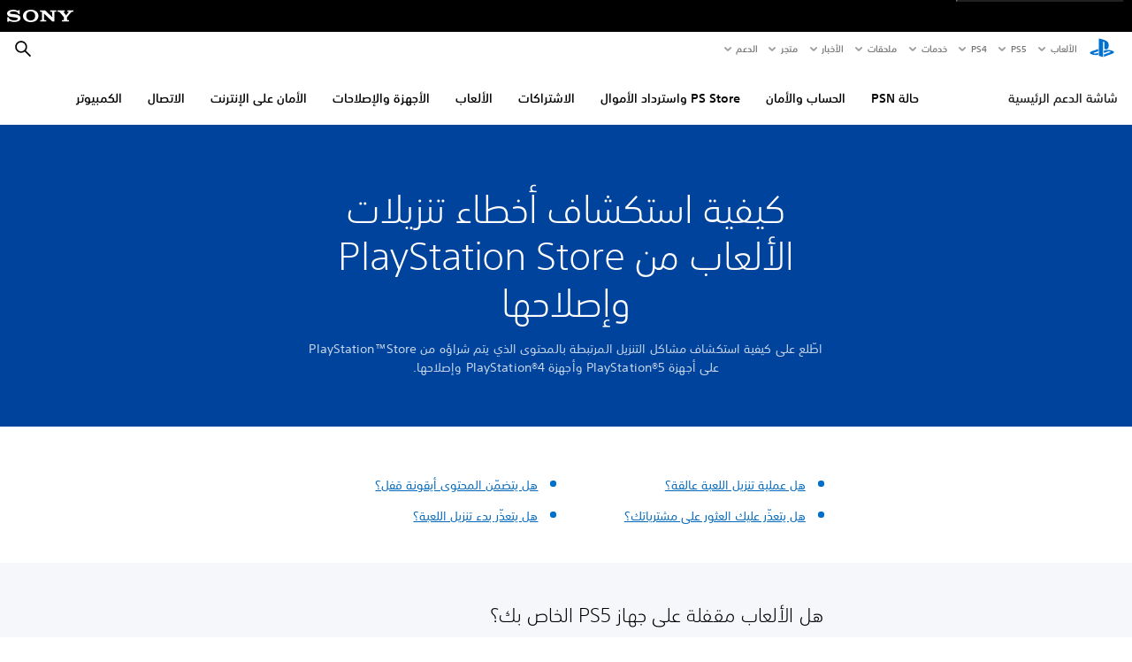

--- FILE ---
content_type: application/javascript;charset=utf-8
request_url: https://www.playstation.com/etc.clientlibs/global_pdc/clientlibs/auto-clientlibs/pdc.customer-experience.min.7f2de40813528a0ecc32f40c88a3d490.js
body_size: 17991
content:
/*!
 * @sie/designkit
 * @copyright     2025 Sony Interactive Entertainment LLC, all rights reserved
 */

!function(){"use strict";function t(t,e){if(!(t instanceof e))throw new TypeError("Cannot call a class as a function")}function e(t,e){for(var r=0;r<e.length;r++){var n=e[r];n.enumerable=n.enumerable||!1,n.configurable=!0,"value"in n&&(n.writable=!0),Object.defineProperty(t,s(n.key),n)}}function r(t,r,n){return r&&e(t.prototype,r),n&&e(t,n),Object.defineProperty(t,"prototype",{writable:!1}),t}function n(t,e){if(t){if("string"==typeof t)return o(t,e);var r=Object.prototype.toString.call(t).slice(8,-1);return"Object"===r&&t.constructor&&(r=t.constructor.name),"Map"===r||"Set"===r?Array.from(t):"Arguments"===r||/^(?:Ui|I)nt(?:8|16|32)(?:Clamped)?Array$/.test(r)?o(t,e):void 0}}function o(t,e){(null==e||e>t.length)&&(e=t.length);for(var r=0,n=new Array(e);r<e;r++)n[r]=t[r];return n}function i(t,e){var r="undefined"!=typeof Symbol&&t[Symbol.iterator]||t["@@iterator"];if(!r){if(Array.isArray(t)||(r=n(t))||e&&t&&"number"==typeof t.length){r&&(t=r);var o=0,i=function(){};return{s:i,n:function(){return o>=t.length?{done:!0}:{done:!1,value:t[o++]}},e:function(t){throw t},f:i}}throw new TypeError("Invalid attempt to iterate non-iterable instance.\nIn order to be iterable, non-array objects must have a [Symbol.iterator]() method.")}var a,s=!0,u=!1;return{s:function(){r=r.call(t)},n:function(){var t=r.next();return s=t.done,t},e:function(t){u=!0,a=t},f:function(){try{s||null==r.return||r.return()}finally{if(u)throw a}}}}function a(t,e){if("object"!=typeof t||null===t)return t;var r=t[Symbol.toPrimitive];if(void 0!==r){var n=r.call(t,e||"default");if("object"!=typeof n)return n;throw new TypeError("@@toPrimitive must return a primitive value.")}return("string"===e?String:Number)(t)}function s(t){var e=a(t,"string");return"symbol"==typeof e?e:String(e)}function u(){try{var t=new Uint8Array(1);return t.__proto__={__proto__:Uint8Array.prototype,foo:function(){return 42}},42===t.foo()}catch(t){return!1}}function f(t,e,r){return f.TYPED_ARRAY_SUPPORT||this instanceof f?"number"==typeof t?d(this,t):A(this,t,e,r):new f(t,e,r)}function c(t){if(t>=et)throw new RangeError("Attempt to allocate Buffer larger than maximum size: 0x"+et.toString(16)+" bytes");return 0|t}function h(t){return t!==t}function l(t,e){var r;return f.TYPED_ARRAY_SUPPORT?(r=new Uint8Array(e),r.__proto__=f.prototype):(r=t,null===r&&(r=new f(e)),r.length=e),r}function d(t,e){var r=l(t,e<0?0:0|c(e));if(!f.TYPED_ARRAY_SUPPORT)for(var n=0;n<e;++n)r[n]=0;return r}function g(t,e){var r=0|w(e),n=l(t,r),o=n.write(e);return o!==r&&(n=n.slice(0,o)),n}function p(t,e){for(var r=e.length<0?0:0|c(e.length),n=l(t,r),o=0;o<r;o+=1)n[o]=255&e[o];return n}function y(t,e,r,n){if(r<0||e.byteLength<r)throw new RangeError("'offset' is out of bounds");if(e.byteLength<r+(n||0))throw new RangeError("'length' is out of bounds");var o;return o=void 0===r&&void 0===n?new Uint8Array(e):void 0===n?new Uint8Array(e,r):new Uint8Array(e,r,n),f.TYPED_ARRAY_SUPPORT?o.__proto__=f.prototype:o=p(t,o),o}function m(t,e){if(f.isBuffer(e)){var r=0|c(e.length),n=l(t,r);return 0===n.length?n:(e.copy(n,0,0,r),n)}if(e){if("undefined"!=typeof ArrayBuffer&&e.buffer instanceof ArrayBuffer||"length"in e)return"number"!=typeof e.length||h(e.length)?l(t,0):p(t,e);if("Buffer"===e.type&&Array.isArray(e.data))return p(t,e.data)}throw new TypeError("First argument must be a string, Buffer, ArrayBuffer, Array, or array-like object.")}function v(t,e){e=e||1/0;for(var r,n=t.length,o=null,i=[],a=0;a<n;++a){if(r=t.charCodeAt(a),r>55295&&r<57344){if(!o){if(r>56319){(e-=3)>-1&&i.push(239,191,189);continue}if(a+1===n){(e-=3)>-1&&i.push(239,191,189);continue}o=r;continue}if(r<56320){(e-=3)>-1&&i.push(239,191,189),o=r;continue}r=(o-55296<<10|r-56320)+65536}else o&&(e-=3)>-1&&i.push(239,191,189);if(o=null,r<128){if((e-=1)<0)break;i.push(r)}else if(r<2048){if((e-=2)<0)break;i.push(r>>6|192,63&r|128)}else if(r<65536){if((e-=3)<0)break;i.push(r>>12|224,r>>6&63|128,63&r|128)}else{if(!(r<1114112))throw new Error("Invalid code point");if((e-=4)<0)break;i.push(r>>18|240,r>>12&63|128,r>>6&63|128,63&r|128)}}return i}function w(t){if(f.isBuffer(t))return t.length;if("undefined"!=typeof ArrayBuffer&&"function"==typeof ArrayBuffer.isView&&(ArrayBuffer.isView(t)||t instanceof ArrayBuffer))return t.byteLength;"string"!=typeof t&&(t=""+t);var e=t.length;return 0===e?0:v(t).length}function b(t,e,r,n){for(var o=0;o<n&&!(o+r>=e.length||o>=t.length);++o)e[o+r]=t[o];return o}function E(t,e,r,n){return b(v(e,t.length-r),t,r,n)}function A(t,e,r,n){if("number"==typeof e)throw new TypeError('"value" argument must not be a number');return"undefined"!=typeof ArrayBuffer&&e instanceof ArrayBuffer?y(t,e,r,n):"string"==typeof e?g(t,e):m(t,e)}function B(t,e){return e={exports:{}},t(e,e.exports),e.exports}function T(){this.buffer=[],this.length=0}function I(t){if(!t||t<1)throw new Error("BitMatrix size must be defined and greater than 0");this.size=t,this.data=it.alloc(t*t),this.reservedBit=it.alloc(t*t)}function _(t){var e=t.length;if(e%4>0)throw new Error("Invalid string. Length must be a multiple of 4");var r=t.indexOf("=");r===-1&&(r=e);var n=r===e?0:4-r%4;return[r,n]}function C(t){var e=_(t),r=e[0],n=e[1];return 3*(r+n)/4-n}function S(t,e,r){return 3*(e+r)/4-r}function M(t){var e,r,n=_(t),o=n[0],i=n[1],a=new $t(S(t,o,i)),s=0,u=i>0?o-4:o;for(r=0;r<u;r+=4)e=Ft[t.charCodeAt(r)]<<18|Ft[t.charCodeAt(r+1)]<<12|Ft[t.charCodeAt(r+2)]<<6|Ft[t.charCodeAt(r+3)],a[s++]=e>>16&255,a[s++]=e>>8&255,a[s++]=255&e;return 2===i&&(e=Ft[t.charCodeAt(r)]<<2|Ft[t.charCodeAt(r+1)]>>4,a[s++]=255&e),1===i&&(e=Ft[t.charCodeAt(r)]<<10|Ft[t.charCodeAt(r+1)]<<4|Ft[t.charCodeAt(r+2)]>>2,a[s++]=e>>8&255,a[s++]=255&e),a}function P(t){return Dt[t>>18&63]+Dt[t>>12&63]+Dt[t>>6&63]+Dt[63&t]}function L(t,e,r){for(var n,o=[],i=e;i<r;i+=3)n=(t[i]<<16&16711680)+(t[i+1]<<8&65280)+(255&t[i+2]),o.push(P(n));return o.join("")}function R(t){for(var e,r=t.length,n=r%3,o=[],i=16383,a=0,s=r-n;a<s;a+=i)o.push(L(t,a,a+i>s?s:a+i));return 1===n?(e=t[r-1],o.push(Dt[e>>2]+Dt[e<<4&63]+"==")):2===n&&(e=(t[r-2]<<8)+t[r-1],o.push(Dt[e>>10]+Dt[e>>4&63]+Dt[e<<2&63]+"=")),o.join("")}function x(t){this.genPoly=void 0,this.degree=t,this.degree&&this.initialize(this.degree)}function U(t){this.mode=pe.NUMERIC,this.data=t.toString()}function N(t){this.mode=pe.ALPHANUMERIC,this.data=t}function O(t){this.mode=pe.BYTE,this.data=it.from(t)}function k(t){this.mode=pe.KANJI,this.data=t}function D(t,e){for(var r=t.size,n=Et.getPositions(e),o=0;o<n.length;o++)for(var i=n[o][0],a=n[o][1],s=-1;s<=7;s++)if(!(i+s<=-1||r<=i+s))for(var u=-1;u<=7;u++)a+u<=-1||r<=a+u||(s>=0&&s<=6&&(0===u||6===u)||u>=0&&u<=6&&(0===s||6===s)||s>=2&&s<=4&&u>=2&&u<=4?t.set(i+s,a+u,!0,!0):t.set(i+s,a+u,!1,!0))}function F(t){for(var e=t.size,r=8;r<e-8;r++){var n=r%2===0;t.set(r,6,n,!0),t.set(6,r,n,!0)}}function z(t,e){for(var r=mt.getPositions(e),n=0;n<r.length;n++)for(var o=r[n][0],i=r[n][1],a=-2;a<=2;a++)for(var s=-2;s<=2;s++)a===-2||2===a||s===-2||2===s||0===a&&0===s?t.set(o+a,i+s,!0,!0):t.set(o+a,i+s,!1,!0)}function Y(t,e){for(var r,n,o,i=t.size,a=ye.getEncodedBits(e),s=0;s<18;s++)r=Math.floor(s/3),n=s%3+i-8-3,o=1===(a>>s&1),t.set(r,n,o,!0),t.set(n,r,o,!0)}function j(t,e,r){var n,o,i=t.size,a=Ee.getEncodedBits(e,r);for(n=0;n<15;n++)o=1===(a>>n&1),n<6?t.set(n,8,o,!0):n<8?t.set(n+1,8,o,!0):t.set(i-15+n,8,o,!0),n<8?t.set(8,i-n-1,o,!0):n<9?t.set(8,15-n-1+1,o,!0):t.set(8,15-n-1,o,!0);t.set(i-8,8,1,!0)}function H(t,e){for(var r=t.size,n=-1,o=r-1,i=7,a=0,s=r-1;s>0;s-=2)for(6===s&&s--;;){for(var u=0;u<2;u++)if(!t.isReserved(o,s-u)){var f=!1;a<e.length&&(f=1===(e[a]>>>i&1)),t.set(o,s-u,f),i--,i===-1&&(a++,i=7)}if(o+=n,o<0||r<=o){o-=n,n=-n;break}}}function J(t,e,r){var n=new pt;r.forEach(function(e){n.put(e.mode.bit,4),n.put(e.getLength(),pe.getCharCountIndicator(e.mode,t)),e.write(n)});var o=dt.getSymbolTotalCodewords(t),i=Ct.getTotalCodewordsCount(t,e),a=8*(o-i);for(n.getLengthInBits()+4<=a&&n.put(0,4);n.getLengthInBits()%8!==0;)n.putBit(0);for(var s=(a-n.getLengthInBits())/8,u=0;u<s;u++)n.put(u%2?17:236,8);return K(n,t,e)}function K(t,e,r){for(var n=dt.getSymbolTotalCodewords(e),o=Ct.getTotalCodewordsCount(e,r),i=n-o,a=Ct.getBlocksCount(e,r),s=n%a,u=a-s,f=Math.floor(n/a),c=Math.floor(i/a),h=c+1,l=f-c,d=new Xt(l),g=0,p=new Array(a),y=new Array(a),m=0,v=it.from(t.buffer),w=0;w<a;w++){var b=w<u?c:h;p[w]=v.slice(g,g+b),y[w]=d.encode(p[w]),g+=b,m=Math.max(m,b)}var E,A,B=it.alloc(n),T=0;for(E=0;E<m;E++)for(A=0;A<a;A++)E<p[A].length&&(B[T++]=p[A][E]);for(E=0;E<l;E++)for(A=0;A<a;A++)B[T++]=y[A][E];return B}function q(t,e,r,n){var o;if(tt(t))o=Se.fromArray(t);else{if("string"!=typeof t)throw new Error("Invalid data");var i=e;if(!i){var a=Se.rawSplit(t);i=ye.getBestVersionForData(a,r)}o=Se.fromString(t,i||40)}var s=ye.getBestVersionForData(o,r);if(!s)throw new Error("The amount of data is too big to be stored in a QR Code");if(e){if(e<s)throw new Error("\nThe chosen QR Code version cannot contain this amount of data.\nMinimum version required to store current data is: "+s+".\n")}else e=s;var u=J(e,r,o),f=dt.getSymbolSize(e),c=new yt(f);return D(c,e),F(c),z(c,e),j(c,r,0),e>=7&&Y(c,e),H(c,u),isNaN(n)&&(n=At.getBestMask(c,j.bind(null,c,r))),At.applyMask(n,c),j(c,r,n),{modules:c,version:e,errorCorrectionLevel:r,maskPattern:n,segments:o}}function V(t,e){var r=t.a/255,n=e+'="'+t.hex+'"';return r<1?n+" "+e+'-opacity="'+r.toFixed(2).slice(1)+'"':n}function Q(t,e,r){var n=t+e;return"undefined"!=typeof r&&(n+=" "+r),n}function X(t,e,r){for(var n="",o=0,i=!1,a=0,s=0;s<t.length;s++){var u=Math.floor(s%e),f=Math.floor(s/e);u||i||(i=!0),t[s]?(a++,s>0&&u>0&&t[s-1]||(n+=i?Q("M",u+r,.5+f+r):Q("m",o,0),o=0,i=!1),u+1<e&&t[s+1]||(n+=Q("h",a),a=0)):o++}return n}function W(t,e,r,n,o){var i=[].slice.call(arguments,1),a=i.length,s="function"==typeof i[a-1];if(!s&&!Z())throw new Error("Callback required as last argument");if(!s){if(a<1)throw new Error("Too few arguments provided");return 1===a?(r=e,e=n=void 0):2!==a||e.getContext||(n=r,r=e,e=void 0),new Promise(function(o,i){try{var a=Pe.create(r,n);o(t(a,e,n))}catch(t){i(t)}})}if(a<2)throw new Error("Too few arguments provided");2===a?(o=r,r=e,e=n=void 0):3===a&&(e.getContext&&"undefined"==typeof o?(o=n,n=void 0):(o=n,n=r,r=e,e=void 0));try{var u=Pe.create(r,n);o(null,t(u,e,n))}catch(t){o(t)}}var Z=function(){return"function"==typeof Promise&&Promise.prototype&&Promise.prototype.then},G={}.toString,tt=Array.isArray||function(t){return"[object Array]"==G.call(t)};f.TYPED_ARRAY_SUPPORT=u();var et=f.TYPED_ARRAY_SUPPORT?2147483647:1073741823;f.TYPED_ARRAY_SUPPORT&&(f.prototype.__proto__=Uint8Array.prototype,f.__proto__=Uint8Array,"undefined"!=typeof Symbol&&Symbol.species&&f[Symbol.species]===f&&Object.defineProperty(f,Symbol.species,{value:null,configurable:!0,enumerable:!1,writable:!1})),f.prototype.write=function(t,e,r){void 0===e?(r=this.length,e=0):void 0===r&&"string"==typeof e?(r=this.length,e=0):isFinite(e)&&(e|=0,isFinite(r)?r|=0:r=void 0);var n=this.length-e;if((void 0===r||r>n)&&(r=n),t.length>0&&(r<0||e<0)||e>this.length)throw new RangeError("Attempt to write outside buffer bounds");return E(this,t,e,r)},f.prototype.slice=function(t,e){var r=this.length;t=~~t,e=void 0===e?r:~~e,t<0?(t+=r,t<0&&(t=0)):t>r&&(t=r),e<0?(e+=r,e<0&&(e=0)):e>r&&(e=r),e<t&&(e=t);var n;if(f.TYPED_ARRAY_SUPPORT)n=this.subarray(t,e),n.__proto__=f.prototype;else{var o=e-t;n=new f(o,void 0);for(var i=0;i<o;++i)n[i]=this[i+t]}return n},f.prototype.copy=function(t,e,r,n){if(r||(r=0),n||0===n||(n=this.length),e>=t.length&&(e=t.length),e||(e=0),n>0&&n<r&&(n=r),n===r)return 0;if(0===t.length||0===this.length)return 0;if(e<0)throw new RangeError("targetStart out of bounds");if(r<0||r>=this.length)throw new RangeError("sourceStart out of bounds");if(n<0)throw new RangeError("sourceEnd out of bounds");n>this.length&&(n=this.length),t.length-e<n-r&&(n=t.length-e+r);var o,i=n-r;if(this===t&&r<e&&e<n)for(o=i-1;o>=0;--o)t[o+e]=this[o+r];else if(i<1e3||!f.TYPED_ARRAY_SUPPORT)for(o=0;o<i;++o)t[o+e]=this[o+r];else Uint8Array.prototype.set.call(t,this.subarray(r,r+i),e);return i},f.prototype.fill=function(t,e,r){if("string"==typeof t){if("string"==typeof e?(e=0,r=this.length):"string"==typeof r&&(r=this.length),1===t.length){var n=t.charCodeAt(0);n<256&&(t=n)}}else"number"==typeof t&&(t&=255);if(e<0||this.length<e||this.length<r)throw new RangeError("Out of range index");if(r<=e)return this;e>>>=0,r=void 0===r?this.length:r>>>0,t||(t=0);var o;if("number"==typeof t)for(o=e;o<r;++o)this[o]=t;else{var i=f.isBuffer(t)?t:new f(t),a=i.length;for(o=0;o<r-e;++o)this[o+e]=i[o%a]}return this},f.concat=function(t,e){if(!tt(t))throw new TypeError('"list" argument must be an Array of Buffers');if(0===t.length)return l(null,0);var r;if(void 0===e)for(e=0,r=0;r<t.length;++r)e+=t[r].length;var n=d(null,e),o=0;for(r=0;r<t.length;++r){var i=t[r];if(!f.isBuffer(i))throw new TypeError('"list" argument must be an Array of Buffers');i.copy(n,o),o+=i.length}return n},f.byteLength=w,f.prototype._isBuffer=!0,f.isBuffer=function(t){return!(null==t||!t._isBuffer)};var rt,nt=function(t){var e=new f(t);return e.fill(0),e},ot=function(t){return new f(t)},it={alloc:nt,from:ot},at=[0,26,44,70,100,134,172,196,242,292,346,404,466,532,581,655,733,815,901,991,1085,1156,1258,1364,1474,1588,1706,1828,1921,2051,2185,2323,2465,2611,2761,2876,3034,3196,3362,3532,3706],st=function(t){if(!t)throw new Error('"version" cannot be null or undefined');if(t<1||t>40)throw new Error('"version" should be in range from 1 to 40');return 4*t+17},ut=function(t){return at[t]},ft=function(t){for(var e=0;0!==t;)e++,t>>>=1;return e},ct=function(t){if("function"!=typeof t)throw new Error('"toSJISFunc" is not a valid function.');rt=t},ht=function(){return"undefined"!=typeof rt},lt=function(t){return rt(t)},dt={getSymbolSize:st,getSymbolTotalCodewords:ut,getBCHDigit:ft,setToSJISFunction:ct,isKanjiModeEnabled:ht,toSJIS:lt},gt=B(function(t,e){function r(t){if("string"!=typeof t)throw new Error("Param is not a string");var r=t.toLowerCase();switch(r){case"l":case"low":return e.L;case"m":case"medium":return e.M;case"q":case"quartile":return e.Q;case"h":case"high":return e.H;default:throw new Error("Unknown EC Level: "+t)}}e.L={bit:1},e.M={bit:0},e.Q={bit:3},e.H={bit:2},e.isValid=function(t){return t&&"undefined"!=typeof t.bit&&t.bit>=0&&t.bit<4},e.from=function(t,n){if(e.isValid(t))return t;try{return r(t)}catch(t){return n}}});gt.L,gt.M,gt.Q,gt.H,gt.isValid;T.prototype={get:function(t){var e=Math.floor(t/8);return 1===(this.buffer[e]>>>7-t%8&1)},put:function(t,e){for(var r=0;r<e;r++)this.putBit(1===(t>>>e-r-1&1))},getLengthInBits:function(){return this.length},putBit:function(t){var e=Math.floor(this.length/8);this.buffer.length<=e&&this.buffer.push(0),t&&(this.buffer[e]|=128>>>this.length%8),this.length++}};var pt=T;I.prototype.set=function(t,e,r,n){var o=t*this.size+e;this.data[o]=r,n&&(this.reservedBit[o]=!0)},I.prototype.get=function(t,e){return this.data[t*this.size+e]},I.prototype.xor=function(t,e,r){this.data[t*this.size+e]^=r},I.prototype.isReserved=function(t,e){return this.reservedBit[t*this.size+e]};var yt=I,mt=B(function(t,e){var r=dt.getSymbolSize;e.getRowColCoords=function(t){if(1===t)return[];for(var e=Math.floor(t/7)+2,n=r(t),o=145===n?26:2*Math.ceil((n-13)/(2*e-2)),i=[n-7],a=1;a<e-1;a++)i[a]=i[a-1]-o;return i.push(6),i.reverse()},e.getPositions=function(t){for(var r=[],n=e.getRowColCoords(t),o=n.length,i=0;i<o;i++)for(var a=0;a<o;a++)0===i&&0===a||0===i&&a===o-1||i===o-1&&0===a||r.push([n[i],n[a]]);return r}}),vt=(mt.getRowColCoords,mt.getPositions,dt.getSymbolSize),wt=7,bt=function(t){var e=vt(t);return[[0,0],[e-wt,0],[0,e-wt]]},Et={getPositions:bt},At=B(function(t,e){function r(t,r,n){switch(t){case e.Patterns.PATTERN000:return(r+n)%2===0;case e.Patterns.PATTERN001:return r%2===0;case e.Patterns.PATTERN010:return n%3===0;case e.Patterns.PATTERN011:return(r+n)%3===0;case e.Patterns.PATTERN100:return(Math.floor(r/2)+Math.floor(n/3))%2===0;case e.Patterns.PATTERN101:return r*n%2+r*n%3===0;case e.Patterns.PATTERN110:return(r*n%2+r*n%3)%2===0;case e.Patterns.PATTERN111:return(r*n%3+(r+n)%2)%2===0;default:throw new Error("bad maskPattern:"+t)}}e.Patterns={PATTERN000:0,PATTERN001:1,PATTERN010:2,PATTERN011:3,PATTERN100:4,PATTERN101:5,PATTERN110:6,PATTERN111:7};var n={N1:3,N2:3,N3:40,N4:10};e.isValid=function(t){return null!=t&&""!==t&&!isNaN(t)&&t>=0&&t<=7},e.from=function(t){return e.isValid(t)?parseInt(t,10):void 0},e.getPenaltyN1=function(t){for(var e=t.size,r=0,o=0,i=0,a=null,s=null,u=0;u<e;u++){o=i=0,a=s=null;for(var f=0;f<e;f++){var c=t.get(u,f);c===a?o++:(o>=5&&(r+=n.N1+(o-5)),a=c,o=1),c=t.get(f,u),c===s?i++:(i>=5&&(r+=n.N1+(i-5)),s=c,i=1)}o>=5&&(r+=n.N1+(o-5)),i>=5&&(r+=n.N1+(i-5))}return r},e.getPenaltyN2=function(t){for(var e=t.size,r=0,o=0;o<e-1;o++)for(var i=0;i<e-1;i++){var a=t.get(o,i)+t.get(o,i+1)+t.get(o+1,i)+t.get(o+1,i+1);4!==a&&0!==a||r++}return r*n.N2},e.getPenaltyN3=function(t){for(var e=t.size,r=0,o=0,i=0,a=0;a<e;a++){o=i=0;for(var s=0;s<e;s++)o=o<<1&2047|t.get(a,s),s>=10&&(1488===o||93===o)&&r++,i=i<<1&2047|t.get(s,a),s>=10&&(1488===i||93===i)&&r++}return r*n.N3},e.getPenaltyN4=function(t){for(var e=0,r=t.data.length,o=0;o<r;o++)e+=t.data[o];var i=Math.abs(Math.ceil(100*e/r/5)-10);return i*n.N4},e.applyMask=function(t,e){for(var n=e.size,o=0;o<n;o++)for(var i=0;i<n;i++)e.isReserved(i,o)||e.xor(i,o,r(t,i,o))},e.getBestMask=function(t,r){for(var n=Object.keys(e.Patterns).length,o=0,i=1/0,a=0;a<n;a++){r(a),e.applyMask(a,t);var s=e.getPenaltyN1(t)+e.getPenaltyN2(t)+e.getPenaltyN3(t)+e.getPenaltyN4(t);e.applyMask(a,t),s<i&&(i=s,o=a)}return o}}),Bt=(At.Patterns,At.isValid,At.getPenaltyN1,At.getPenaltyN2,At.getPenaltyN3,At.getPenaltyN4,At.applyMask,At.getBestMask,[1,1,1,1,1,1,1,1,1,1,2,2,1,2,2,4,1,2,4,4,2,4,4,4,2,4,6,5,2,4,6,6,2,5,8,8,4,5,8,8,4,5,8,11,4,8,10,11,4,9,12,16,4,9,16,16,6,10,12,18,6,10,17,16,6,11,16,19,6,13,18,21,7,14,21,25,8,16,20,25,8,17,23,25,9,17,23,34,9,18,25,30,10,20,27,32,12,21,29,35,12,23,34,37,12,25,34,40,13,26,35,42,14,28,38,45,15,29,40,48,16,31,43,51,17,33,45,54,18,35,48,57,19,37,51,60,19,38,53,63,20,40,56,66,21,43,59,70,22,45,62,74,24,47,65,77,25,49,68,81]),Tt=[7,10,13,17,10,16,22,28,15,26,36,44,20,36,52,64,26,48,72,88,36,64,96,112,40,72,108,130,48,88,132,156,60,110,160,192,72,130,192,224,80,150,224,264,96,176,260,308,104,198,288,352,120,216,320,384,132,240,360,432,144,280,408,480,168,308,448,532,180,338,504,588,196,364,546,650,224,416,600,700,224,442,644,750,252,476,690,816,270,504,750,900,300,560,810,960,312,588,870,1050,336,644,952,1110,360,700,1020,1200,390,728,1050,1260,420,784,1140,1350,450,812,1200,1440,480,868,1290,1530,510,924,1350,1620,540,980,1440,1710,570,1036,1530,1800,570,1064,1590,1890,600,1120,1680,1980,630,1204,1770,2100,660,1260,1860,2220,720,1316,1950,2310,750,1372,2040,2430],It=function(t,e){switch(e){case gt.L:return Bt[4*(t-1)+0];case gt.M:return Bt[4*(t-1)+1];case gt.Q:return Bt[4*(t-1)+2];case gt.H:return Bt[4*(t-1)+3];default:return}},_t=function(t,e){switch(e){case gt.L:return Tt[4*(t-1)+0];case gt.M:return Tt[4*(t-1)+1];case gt.Q:return Tt[4*(t-1)+2];case gt.H:return Tt[4*(t-1)+3];default:return}},Ct={getBlocksCount:It,getTotalCodewordsCount:_t},St=it.alloc(512),Mt=it.alloc(256);!function(){for(var t=1,e=0;e<255;e++)St[e]=t,Mt[t]=e,t<<=1,256&t&&(t^=285);for(e=255;e<512;e++)St[e]=St[e-255]}();for(var Pt=function(t){if(t<1)throw new Error("log("+t+")");return Mt[t]},Lt=function(t){return St[t]},Rt=function(t,e){return 0===t||0===e?0:St[Mt[t]+Mt[e]]},xt={log:Pt,exp:Lt,mul:Rt},Ut=B(function(t,e){e.mul=function(t,e){for(var r=it.alloc(t.length+e.length-1),n=0;n<t.length;n++)for(var o=0;o<e.length;o++)r[n+o]^=xt.mul(t[n],e[o]);return r},e.mod=function(t,e){for(var r=it.from(t);r.length-e.length>=0;){for(var n=r[0],o=0;o<e.length;o++)r[o]^=xt.mul(e[o],n);for(var i=0;i<r.length&&0===r[i];)i++;r=r.slice(i)}return r},e.generateECPolynomial=function(t){for(var r=it.from([1]),n=0;n<t;n++)r=e.mul(r,[1,xt.exp(n)]);return r}}),Nt=(Ut.mul,Ut.mod,Ut.generateECPolynomial,C),Ot=M,kt=R,Dt=[],Ft=[],$t="undefined"!=typeof Uint8Array?Uint8Array:Array,zt="ABCDEFGHIJKLMNOPQRSTUVWXYZabcdefghijklmnopqrstuvwxyz0123456789+/",Yt=0,jt=zt.length;Yt<jt;++Yt)Dt[Yt]=zt[Yt],Ft[zt.charCodeAt(Yt)]=Yt;Ft["-".charCodeAt(0)]=62,Ft["_".charCodeAt(0)]=63;var Ht={byteLength:Nt,toByteArray:Ot,fromByteArray:kt},Jt=function(t,e,r,n,o){var i,a,s=8*o-n-1,u=(1<<s)-1,f=u>>1,c=-7,h=r?o-1:0,l=r?-1:1,d=t[e+h];for(h+=l,i=d&(1<<-c)-1,d>>=-c,c+=s;c>0;i=256*i+t[e+h],h+=l,c-=8);for(a=i&(1<<-c)-1,i>>=-c,c+=n;c>0;a=256*a+t[e+h],h+=l,c-=8);if(0===i)i=1-f;else{if(i===u)return a?NaN:(d?-1:1)*(1/0);a+=Math.pow(2,n),i-=f}return(d?-1:1)*a*Math.pow(2,i-n)},Kt=function(t,e,r,n,o,i){var a,s,u,f=8*i-o-1,c=(1<<f)-1,h=c>>1,l=23===o?Math.pow(2,-24)-Math.pow(2,-77):0,d=n?0:i-1,g=n?1:-1,p=e<0||0===e&&1/e<0?1:0;for(e=Math.abs(e),isNaN(e)||e===1/0?(s=isNaN(e)?1:0,a=c):(a=Math.floor(Math.log(e)/Math.LN2),e*(u=Math.pow(2,-a))<1&&(a--,u*=2),e+=a+h>=1?l/u:l*Math.pow(2,1-h),e*u>=2&&(a++,u/=2),a+h>=c?(s=0,a=c):a+h>=1?(s=(e*u-1)*Math.pow(2,o),a+=h):(s=e*Math.pow(2,h-1)*Math.pow(2,o),a=0));o>=8;t[r+d]=255&s,d+=g,s/=256,o-=8);for(a=a<<o|s,f+=o;f>0;t[r+d]=255&a,d+=g,a/=256,f-=8);t[r+d-g]|=128*p},qt={read:Jt,write:Kt},Vt=B(function(t,e){function r(){try{var t=new Uint8Array(1),e={foo:function(){return 42}};return Object.setPrototypeOf(e,Uint8Array.prototype),Object.setPrototypeOf(t,e),42===t.foo()}catch(t){return!1}}function n(t){if(t>q)throw new RangeError('The value "'+t+'" is invalid for option "size"');var e=new Uint8Array(t);return Object.setPrototypeOf(e,o.prototype),e}function o(t,e,r){if("number"==typeof t){if("string"==typeof e)throw new TypeError('The "string" argument must be of type string. Received type number');return u(t)}return i(t,e,r)}function i(t,e,r){if("string"==typeof t)return f(t,e);if(ArrayBuffer.isView(t))return h(t);if(null==t)throw new TypeError("The first argument must be one of type string, Buffer, ArrayBuffer, Array, or Array-like Object. Received type "+typeof t);if(H(t,ArrayBuffer)||t&&H(t.buffer,ArrayBuffer))return l(t,e,r);if("undefined"!=typeof SharedArrayBuffer&&(H(t,SharedArrayBuffer)||t&&H(t.buffer,SharedArrayBuffer)))return l(t,e,r);if("number"==typeof t)throw new TypeError('The "value" argument must not be of type number. Received type number');var n=t.valueOf&&t.valueOf();if(null!=n&&n!==t)return o.from(n,e,r);var i=d(t);if(i)return i;if("undefined"!=typeof Symbol&&null!=Symbol.toPrimitive&&"function"==typeof t[Symbol.toPrimitive])return o.from(t[Symbol.toPrimitive]("string"),e,r);throw new TypeError("The first argument must be one of type string, Buffer, ArrayBuffer, Array, or Array-like Object. Received type "+typeof t)}function a(t){if("number"!=typeof t)throw new TypeError('"size" argument must be of type number');if(t<0)throw new RangeError('The value "'+t+'" is invalid for option "size"')}function s(t,e,r){return a(t),t<=0?n(t):void 0!==e?"string"==typeof r?n(t).fill(e,r):n(t).fill(e):n(t)}function u(t){return a(t),n(t<0?0:0|g(t))}function f(t,e){if("string"==typeof e&&""!==e||(e="utf8"),!o.isEncoding(e))throw new TypeError("Unknown encoding: "+e);var r=0|y(t,e),i=n(r),a=i.write(t,e);return a!==r&&(i=i.slice(0,a)),i}function c(t){for(var e=t.length<0?0:0|g(t.length),r=n(e),o=0;o<e;o+=1)r[o]=255&t[o];return r}function h(t){if(H(t,Uint8Array)){var e=new Uint8Array(t);return l(e.buffer,e.byteOffset,e.byteLength)}return c(t)}function l(t,e,r){if(e<0||t.byteLength<e)throw new RangeError('"offset" is outside of buffer bounds');if(t.byteLength<e+(r||0))throw new RangeError('"length" is outside of buffer bounds');var n;return n=void 0===e&&void 0===r?new Uint8Array(t):void 0===r?new Uint8Array(t,e):new Uint8Array(t,e,r),Object.setPrototypeOf(n,o.prototype),n}function d(t){if(o.isBuffer(t)){var e=0|g(t.length),r=n(e);return 0===r.length?r:(t.copy(r,0,0,e),r)}return void 0!==t.length?"number"!=typeof t.length||J(t.length)?n(0):c(t):"Buffer"===t.type&&Array.isArray(t.data)?c(t.data):void 0}function g(t){if(t>=q)throw new RangeError("Attempt to allocate Buffer larger than maximum size: 0x"+q.toString(16)+" bytes");return 0|t}function p(t){return+t!=t&&(t=0),o.alloc(+t)}function y(t,e){if(o.isBuffer(t))return t.length;if(ArrayBuffer.isView(t)||H(t,ArrayBuffer))return t.byteLength;if("string"!=typeof t)throw new TypeError('The "string" argument must be one of type string, Buffer, or ArrayBuffer. Received type '+typeof t);var r=t.length,n=arguments.length>2&&arguments[2]===!0;if(!n&&0===r)return 0;for(var i=!1;;)switch(e){case"ascii":case"latin1":case"binary":return r;case"utf8":case"utf-8":return F(t).length;case"ucs2":case"ucs-2":case"utf16le":case"utf-16le":return 2*r;case"hex":return r>>>1;case"base64":return Y(t).length;default:if(i)return n?-1:F(t).length;e=(""+e).toLowerCase(),i=!0}}function m(t,e,r){var n=!1;if((void 0===e||e<0)&&(e=0),e>this.length)return"";if((void 0===r||r>this.length)&&(r=this.length),r<=0)return"";if(r>>>=0,e>>>=0,r<=e)return"";for(t||(t="utf8");;)switch(t){case"hex":return L(this,e,r);case"utf8":case"utf-8":return C(this,e,r);case"ascii":return M(this,e,r);case"latin1":case"binary":return P(this,e,r);case"base64":return _(this,e,r);case"ucs2":case"ucs-2":case"utf16le":case"utf-16le":return R(this,e,r);default:if(n)throw new TypeError("Unknown encoding: "+t);t=(t+"").toLowerCase(),n=!0}}function v(t,e,r){var n=t[e];t[e]=t[r],t[r]=n}function w(t,e,r,n,i){if(0===t.length)return-1;if("string"==typeof r?(n=r,r=0):r>2147483647?r=2147483647:r<-2147483648&&(r=-2147483648),r=+r,J(r)&&(r=i?0:t.length-1),r<0&&(r=t.length+r),r>=t.length){if(i)return-1;r=t.length-1}else if(r<0){if(!i)return-1;r=0}if("string"==typeof e&&(e=o.from(e,n)),o.isBuffer(e))return 0===e.length?-1:b(t,e,r,n,i);if("number"==typeof e)return e&=255,"function"==typeof Uint8Array.prototype.indexOf?i?Uint8Array.prototype.indexOf.call(t,e,r):Uint8Array.prototype.lastIndexOf.call(t,e,r):b(t,[e],r,n,i);throw new TypeError("val must be string, number or Buffer")}function b(t,e,r,n,o){function i(t,e){return 1===a?t[e]:t.readUInt16BE(e*a)}var a=1,s=t.length,u=e.length;if(void 0!==n&&(n=String(n).toLowerCase(),"ucs2"===n||"ucs-2"===n||"utf16le"===n||"utf-16le"===n)){if(t.length<2||e.length<2)return-1;a=2,s/=2,u/=2,r/=2}var f;if(o){var c=-1;for(f=r;f<s;f++)if(i(t,f)===i(e,c===-1?0:f-c)){if(c===-1&&(c=f),f-c+1===u)return c*a}else c!==-1&&(f-=f-c),c=-1}else for(r+u>s&&(r=s-u),f=r;f>=0;f--){for(var h=!0,l=0;l<u;l++)if(i(t,f+l)!==i(e,l)){h=!1;break}if(h)return f}return-1}function E(t,e,r,n){r=Number(r)||0;var o=t.length-r;n?(n=Number(n),n>o&&(n=o)):n=o;var i=e.length;n>i/2&&(n=i/2);for(var a=0;a<n;++a){var s=parseInt(e.substr(2*a,2),16);if(J(s))return a;t[r+a]=s}return a}function A(t,e,r,n){return j(F(e,t.length-r),t,r,n)}function B(t,e,r,n){return j($(e),t,r,n)}function T(t,e,r,n){return j(Y(e),t,r,n)}function I(t,e,r,n){return j(z(e,t.length-r),t,r,n)}function _(t,e,r){return 0===e&&r===t.length?Ht.fromByteArray(t):Ht.fromByteArray(t.slice(e,r))}function C(t,e,r){r=Math.min(t.length,r);for(var n=[],o=e;o<r;){var i=t[o],a=null,s=i>239?4:i>223?3:i>191?2:1;if(o+s<=r){var u,f,c,h;switch(s){case 1:i<128&&(a=i);break;case 2:u=t[o+1],128===(192&u)&&(h=(31&i)<<6|63&u,h>127&&(a=h));break;case 3:u=t[o+1],f=t[o+2],128===(192&u)&&128===(192&f)&&(h=(15&i)<<12|(63&u)<<6|63&f,h>2047&&(h<55296||h>57343)&&(a=h));break;case 4:u=t[o+1],f=t[o+2],c=t[o+3],128===(192&u)&&128===(192&f)&&128===(192&c)&&(h=(15&i)<<18|(63&u)<<12|(63&f)<<6|63&c,h>65535&&h<1114112&&(a=h))}}null===a?(a=65533,s=1):a>65535&&(a-=65536,n.push(a>>>10&1023|55296),a=56320|1023&a),n.push(a),o+=s}return S(n)}function S(t){var e=t.length;if(e<=V)return String.fromCharCode.apply(String,t);for(var r="",n=0;n<e;)r+=String.fromCharCode.apply(String,t.slice(n,n+=V));return r}function M(t,e,r){var n="";r=Math.min(t.length,r);for(var o=e;o<r;++o)n+=String.fromCharCode(127&t[o]);return n}function P(t,e,r){var n="";r=Math.min(t.length,r);for(var o=e;o<r;++o)n+=String.fromCharCode(t[o]);return n}function L(t,e,r){var n=t.length;(!e||e<0)&&(e=0),(!r||r<0||r>n)&&(r=n);for(var o="",i=e;i<r;++i)o+=X[t[i]];return o}function R(t,e,r){for(var n=t.slice(e,r),o="",i=0;i<n.length-1;i+=2)o+=String.fromCharCode(n[i]+256*n[i+1]);return o}function x(t,e,r){if(t%1!==0||t<0)throw new RangeError("offset is not uint");if(t+e>r)throw new RangeError("Trying to access beyond buffer length")}function U(t,e,r,n,i,a){if(!o.isBuffer(t))throw new TypeError('"buffer" argument must be a Buffer instance');if(e>i||e<a)throw new RangeError('"value" argument is out of bounds');if(r+n>t.length)throw new RangeError("Index out of range")}function N(t,e,r,n,o,i){if(r+n>t.length)throw new RangeError("Index out of range");if(r<0)throw new RangeError("Index out of range")}function O(t,e,r,n,o){return e=+e,r>>>=0,o||N(t,e,r,4),qt.write(t,e,r,n,23,4),r+4}function k(t,e,r,n,o){return e=+e,r>>>=0,o||N(t,e,r,8),qt.write(t,e,r,n,52,8),r+8}function D(t){if(t=t.split("=")[0],t=t.trim().replace(Q,""),t.length<2)return"";for(;t.length%4!==0;)t+="=";return t}function F(t,e){e=e||1/0;for(var r,n=t.length,o=null,i=[],a=0;a<n;++a){if(r=t.charCodeAt(a),r>55295&&r<57344){if(!o){if(r>56319){(e-=3)>-1&&i.push(239,191,189);continue}if(a+1===n){(e-=3)>-1&&i.push(239,191,189);continue}o=r;continue}if(r<56320){(e-=3)>-1&&i.push(239,191,189),o=r;continue}r=(o-55296<<10|r-56320)+65536}else o&&(e-=3)>-1&&i.push(239,191,189);if(o=null,r<128){if((e-=1)<0)break;i.push(r)}else if(r<2048){if((e-=2)<0)break;i.push(r>>6|192,63&r|128)}else if(r<65536){if((e-=3)<0)break;i.push(r>>12|224,r>>6&63|128,63&r|128)}else{if(!(r<1114112))throw new Error("Invalid code point");if((e-=4)<0)break;i.push(r>>18|240,r>>12&63|128,r>>6&63|128,63&r|128)}}return i}function $(t){for(var e=[],r=0;r<t.length;++r)e.push(255&t.charCodeAt(r));return e}function z(t,e){for(var r,n,o,i=[],a=0;a<t.length&&!((e-=2)<0);++a)r=t.charCodeAt(a),n=r>>8,o=r%256,i.push(o),i.push(n);return i}function Y(t){return Ht.toByteArray(D(t))}function j(t,e,r,n){for(var o=0;o<n&&!(o+r>=e.length||o>=t.length);++o)e[o+r]=t[o];return o}function H(t,e){return t instanceof e||null!=t&&null!=t.constructor&&null!=t.constructor.name&&t.constructor.name===e.name}function J(t){return t!==t}var K="function"==typeof Symbol&&"function"==typeof Symbol.for?Symbol.for("nodejs.util.inspect.custom"):null;e.Buffer=o,e.SlowBuffer=p,e.INSPECT_MAX_BYTES=50;var q=2147483647;e.kMaxLength=q,o.TYPED_ARRAY_SUPPORT=r(),o.TYPED_ARRAY_SUPPORT||"undefined"==typeof console||"function"!=typeof console.error||console.error("This browser lacks typed array (Uint8Array) support which is required by `buffer` v5.x. Use `buffer` v4.x if you require old browser support."),Object.defineProperty(o.prototype,"parent",{enumerable:!0,get:function(){if(o.isBuffer(this))return this.buffer}}),Object.defineProperty(o.prototype,"offset",{enumerable:!0,get:function(){if(o.isBuffer(this))return this.byteOffset}}),o.poolSize=8192,o.from=function(t,e,r){return i(t,e,r)},Object.setPrototypeOf(o.prototype,Uint8Array.prototype),Object.setPrototypeOf(o,Uint8Array),o.alloc=function(t,e,r){return s(t,e,r)},o.allocUnsafe=function(t){return u(t)},o.allocUnsafeSlow=function(t){return u(t)},o.isBuffer=function(t){return null!=t&&t._isBuffer===!0&&t!==o.prototype},o.compare=function(t,e){if(H(t,Uint8Array)&&(t=o.from(t,t.offset,t.byteLength)),H(e,Uint8Array)&&(e=o.from(e,e.offset,e.byteLength)),!o.isBuffer(t)||!o.isBuffer(e))throw new TypeError('The "buf1", "buf2" arguments must be one of type Buffer or Uint8Array');if(t===e)return 0;for(var r=t.length,n=e.length,i=0,a=Math.min(r,n);i<a;++i)if(t[i]!==e[i]){r=t[i],n=e[i];break}return r<n?-1:n<r?1:0},o.isEncoding=function(t){switch(String(t).toLowerCase()){case"hex":case"utf8":case"utf-8":case"ascii":case"latin1":case"binary":case"base64":case"ucs2":case"ucs-2":case"utf16le":case"utf-16le":return!0;default:return!1}},o.concat=function(t,e){if(!Array.isArray(t))throw new TypeError('"list" argument must be an Array of Buffers');if(0===t.length)return o.alloc(0);var r;if(void 0===e)for(e=0,r=0;r<t.length;++r)e+=t[r].length;var n=o.allocUnsafe(e),i=0;
for(r=0;r<t.length;++r){var a=t[r];if(H(a,Uint8Array))i+a.length>n.length?o.from(a).copy(n,i):Uint8Array.prototype.set.call(n,a,i);else{if(!o.isBuffer(a))throw new TypeError('"list" argument must be an Array of Buffers');a.copy(n,i)}i+=a.length}return n},o.byteLength=y,o.prototype._isBuffer=!0,o.prototype.swap16=function(){var t=this.length;if(t%2!==0)throw new RangeError("Buffer size must be a multiple of 16-bits");for(var e=0;e<t;e+=2)v(this,e,e+1);return this},o.prototype.swap32=function(){var t=this.length;if(t%4!==0)throw new RangeError("Buffer size must be a multiple of 32-bits");for(var e=0;e<t;e+=4)v(this,e,e+3),v(this,e+1,e+2);return this},o.prototype.swap64=function(){var t=this.length;if(t%8!==0)throw new RangeError("Buffer size must be a multiple of 64-bits");for(var e=0;e<t;e+=8)v(this,e,e+7),v(this,e+1,e+6),v(this,e+2,e+5),v(this,e+3,e+4);return this},o.prototype.toString=function(){var t=this.length;return 0===t?"":0===arguments.length?C(this,0,t):m.apply(this,arguments)},o.prototype.toLocaleString=o.prototype.toString,o.prototype.equals=function(t){if(!o.isBuffer(t))throw new TypeError("Argument must be a Buffer");return this===t||0===o.compare(this,t)},o.prototype.inspect=function(){var t="",r=e.INSPECT_MAX_BYTES;return t=this.toString("hex",0,r).replace(/(.{2})/g,"$1 ").trim(),this.length>r&&(t+=" ... "),"<Buffer "+t+">"},K&&(o.prototype[K]=o.prototype.inspect),o.prototype.compare=function(t,e,r,n,i){if(H(t,Uint8Array)&&(t=o.from(t,t.offset,t.byteLength)),!o.isBuffer(t))throw new TypeError('The "target" argument must be one of type Buffer or Uint8Array. Received type '+typeof t);if(void 0===e&&(e=0),void 0===r&&(r=t?t.length:0),void 0===n&&(n=0),void 0===i&&(i=this.length),e<0||r>t.length||n<0||i>this.length)throw new RangeError("out of range index");if(n>=i&&e>=r)return 0;if(n>=i)return-1;if(e>=r)return 1;if(e>>>=0,r>>>=0,n>>>=0,i>>>=0,this===t)return 0;for(var a=i-n,s=r-e,u=Math.min(a,s),f=this.slice(n,i),c=t.slice(e,r),h=0;h<u;++h)if(f[h]!==c[h]){a=f[h],s=c[h];break}return a<s?-1:s<a?1:0},o.prototype.includes=function(t,e,r){return this.indexOf(t,e,r)!==-1},o.prototype.indexOf=function(t,e,r){return w(this,t,e,r,!0)},o.prototype.lastIndexOf=function(t,e,r){return w(this,t,e,r,!1)},o.prototype.write=function(t,e,r,n){if(void 0===e)n="utf8",r=this.length,e=0;else if(void 0===r&&"string"==typeof e)n=e,r=this.length,e=0;else{if(!isFinite(e))throw new Error("Buffer.write(string, encoding, offset[, length]) is no longer supported");e>>>=0,isFinite(r)?(r>>>=0,void 0===n&&(n="utf8")):(n=r,r=void 0)}var o=this.length-e;if((void 0===r||r>o)&&(r=o),t.length>0&&(r<0||e<0)||e>this.length)throw new RangeError("Attempt to write outside buffer bounds");n||(n="utf8");for(var i=!1;;)switch(n){case"hex":return E(this,t,e,r);case"utf8":case"utf-8":return A(this,t,e,r);case"ascii":case"latin1":case"binary":return B(this,t,e,r);case"base64":return T(this,t,e,r);case"ucs2":case"ucs-2":case"utf16le":case"utf-16le":return I(this,t,e,r);default:if(i)throw new TypeError("Unknown encoding: "+n);n=(""+n).toLowerCase(),i=!0}},o.prototype.toJSON=function(){return{type:"Buffer",data:Array.prototype.slice.call(this._arr||this,0)}};var V=4096;o.prototype.slice=function(t,e){var r=this.length;t=~~t,e=void 0===e?r:~~e,t<0?(t+=r,t<0&&(t=0)):t>r&&(t=r),e<0?(e+=r,e<0&&(e=0)):e>r&&(e=r),e<t&&(e=t);var n=this.subarray(t,e);return Object.setPrototypeOf(n,o.prototype),n},o.prototype.readUintLE=o.prototype.readUIntLE=function(t,e,r){t>>>=0,e>>>=0,r||x(t,e,this.length);for(var n=this[t],o=1,i=0;++i<e&&(o*=256);)n+=this[t+i]*o;return n},o.prototype.readUintBE=o.prototype.readUIntBE=function(t,e,r){t>>>=0,e>>>=0,r||x(t,e,this.length);for(var n=this[t+--e],o=1;e>0&&(o*=256);)n+=this[t+--e]*o;return n},o.prototype.readUint8=o.prototype.readUInt8=function(t,e){return t>>>=0,e||x(t,1,this.length),this[t]},o.prototype.readUint16LE=o.prototype.readUInt16LE=function(t,e){return t>>>=0,e||x(t,2,this.length),this[t]|this[t+1]<<8},o.prototype.readUint16BE=o.prototype.readUInt16BE=function(t,e){return t>>>=0,e||x(t,2,this.length),this[t]<<8|this[t+1]},o.prototype.readUint32LE=o.prototype.readUInt32LE=function(t,e){return t>>>=0,e||x(t,4,this.length),(this[t]|this[t+1]<<8|this[t+2]<<16)+16777216*this[t+3]},o.prototype.readUint32BE=o.prototype.readUInt32BE=function(t,e){return t>>>=0,e||x(t,4,this.length),16777216*this[t]+(this[t+1]<<16|this[t+2]<<8|this[t+3])},o.prototype.readIntLE=function(t,e,r){t>>>=0,e>>>=0,r||x(t,e,this.length);for(var n=this[t],o=1,i=0;++i<e&&(o*=256);)n+=this[t+i]*o;return o*=128,n>=o&&(n-=Math.pow(2,8*e)),n},o.prototype.readIntBE=function(t,e,r){t>>>=0,e>>>=0,r||x(t,e,this.length);for(var n=e,o=1,i=this[t+--n];n>0&&(o*=256);)i+=this[t+--n]*o;return o*=128,i>=o&&(i-=Math.pow(2,8*e)),i},o.prototype.readInt8=function(t,e){return t>>>=0,e||x(t,1,this.length),128&this[t]?(255-this[t]+1)*-1:this[t]},o.prototype.readInt16LE=function(t,e){t>>>=0,e||x(t,2,this.length);var r=this[t]|this[t+1]<<8;return 32768&r?4294901760|r:r},o.prototype.readInt16BE=function(t,e){t>>>=0,e||x(t,2,this.length);var r=this[t+1]|this[t]<<8;return 32768&r?4294901760|r:r},o.prototype.readInt32LE=function(t,e){return t>>>=0,e||x(t,4,this.length),this[t]|this[t+1]<<8|this[t+2]<<16|this[t+3]<<24},o.prototype.readInt32BE=function(t,e){return t>>>=0,e||x(t,4,this.length),this[t]<<24|this[t+1]<<16|this[t+2]<<8|this[t+3]},o.prototype.readFloatLE=function(t,e){return t>>>=0,e||x(t,4,this.length),qt.read(this,t,!0,23,4)},o.prototype.readFloatBE=function(t,e){return t>>>=0,e||x(t,4,this.length),qt.read(this,t,!1,23,4)},o.prototype.readDoubleLE=function(t,e){return t>>>=0,e||x(t,8,this.length),qt.read(this,t,!0,52,8)},o.prototype.readDoubleBE=function(t,e){return t>>>=0,e||x(t,8,this.length),qt.read(this,t,!1,52,8)},o.prototype.writeUintLE=o.prototype.writeUIntLE=function(t,e,r,n){if(t=+t,e>>>=0,r>>>=0,!n){var o=Math.pow(2,8*r)-1;U(this,t,e,r,o,0)}var i=1,a=0;for(this[e]=255&t;++a<r&&(i*=256);)this[e+a]=t/i&255;return e+r},o.prototype.writeUintBE=o.prototype.writeUIntBE=function(t,e,r,n){if(t=+t,e>>>=0,r>>>=0,!n){var o=Math.pow(2,8*r)-1;U(this,t,e,r,o,0)}var i=r-1,a=1;for(this[e+i]=255&t;--i>=0&&(a*=256);)this[e+i]=t/a&255;return e+r},o.prototype.writeUint8=o.prototype.writeUInt8=function(t,e,r){return t=+t,e>>>=0,r||U(this,t,e,1,255,0),this[e]=255&t,e+1},o.prototype.writeUint16LE=o.prototype.writeUInt16LE=function(t,e,r){return t=+t,e>>>=0,r||U(this,t,e,2,65535,0),this[e]=255&t,this[e+1]=t>>>8,e+2},o.prototype.writeUint16BE=o.prototype.writeUInt16BE=function(t,e,r){return t=+t,e>>>=0,r||U(this,t,e,2,65535,0),this[e]=t>>>8,this[e+1]=255&t,e+2},o.prototype.writeUint32LE=o.prototype.writeUInt32LE=function(t,e,r){return t=+t,e>>>=0,r||U(this,t,e,4,4294967295,0),this[e+3]=t>>>24,this[e+2]=t>>>16,this[e+1]=t>>>8,this[e]=255&t,e+4},o.prototype.writeUint32BE=o.prototype.writeUInt32BE=function(t,e,r){return t=+t,e>>>=0,r||U(this,t,e,4,4294967295,0),this[e]=t>>>24,this[e+1]=t>>>16,this[e+2]=t>>>8,this[e+3]=255&t,e+4},o.prototype.writeIntLE=function(t,e,r,n){if(t=+t,e>>>=0,!n){var o=Math.pow(2,8*r-1);U(this,t,e,r,o-1,-o)}var i=0,a=1,s=0;for(this[e]=255&t;++i<r&&(a*=256);)t<0&&0===s&&0!==this[e+i-1]&&(s=1),this[e+i]=(t/a>>0)-s&255;return e+r},o.prototype.writeIntBE=function(t,e,r,n){if(t=+t,e>>>=0,!n){var o=Math.pow(2,8*r-1);U(this,t,e,r,o-1,-o)}var i=r-1,a=1,s=0;for(this[e+i]=255&t;--i>=0&&(a*=256);)t<0&&0===s&&0!==this[e+i+1]&&(s=1),this[e+i]=(t/a>>0)-s&255;return e+r},o.prototype.writeInt8=function(t,e,r){return t=+t,e>>>=0,r||U(this,t,e,1,127,-128),t<0&&(t=255+t+1),this[e]=255&t,e+1},o.prototype.writeInt16LE=function(t,e,r){return t=+t,e>>>=0,r||U(this,t,e,2,32767,-32768),this[e]=255&t,this[e+1]=t>>>8,e+2},o.prototype.writeInt16BE=function(t,e,r){return t=+t,e>>>=0,r||U(this,t,e,2,32767,-32768),this[e]=t>>>8,this[e+1]=255&t,e+2},o.prototype.writeInt32LE=function(t,e,r){return t=+t,e>>>=0,r||U(this,t,e,4,2147483647,-2147483648),this[e]=255&t,this[e+1]=t>>>8,this[e+2]=t>>>16,this[e+3]=t>>>24,e+4},o.prototype.writeInt32BE=function(t,e,r){return t=+t,e>>>=0,r||U(this,t,e,4,2147483647,-2147483648),t<0&&(t=4294967295+t+1),this[e]=t>>>24,this[e+1]=t>>>16,this[e+2]=t>>>8,this[e+3]=255&t,e+4},o.prototype.writeFloatLE=function(t,e,r){return O(this,t,e,!0,r)},o.prototype.writeFloatBE=function(t,e,r){return O(this,t,e,!1,r)},o.prototype.writeDoubleLE=function(t,e,r){return k(this,t,e,!0,r)},o.prototype.writeDoubleBE=function(t,e,r){return k(this,t,e,!1,r)},o.prototype.copy=function(t,e,r,n){if(!o.isBuffer(t))throw new TypeError("argument should be a Buffer");if(r||(r=0),n||0===n||(n=this.length),e>=t.length&&(e=t.length),e||(e=0),n>0&&n<r&&(n=r),n===r)return 0;if(0===t.length||0===this.length)return 0;if(e<0)throw new RangeError("targetStart out of bounds");if(r<0||r>=this.length)throw new RangeError("Index out of range");if(n<0)throw new RangeError("sourceEnd out of bounds");n>this.length&&(n=this.length),t.length-e<n-r&&(n=t.length-e+r);var i=n-r;return this===t&&"function"==typeof Uint8Array.prototype.copyWithin?this.copyWithin(e,r,n):Uint8Array.prototype.set.call(t,this.subarray(r,n),e),i},o.prototype.fill=function(t,e,r,n){if("string"==typeof t){if("string"==typeof e?(n=e,e=0,r=this.length):"string"==typeof r&&(n=r,r=this.length),void 0!==n&&"string"!=typeof n)throw new TypeError("encoding must be a string");if("string"==typeof n&&!o.isEncoding(n))throw new TypeError("Unknown encoding: "+n);if(1===t.length){var i=t.charCodeAt(0);("utf8"===n&&i<128||"latin1"===n)&&(t=i)}}else"number"==typeof t?t&=255:"boolean"==typeof t&&(t=Number(t));if(e<0||this.length<e||this.length<r)throw new RangeError("Out of range index");if(r<=e)return this;e>>>=0,r=void 0===r?this.length:r>>>0,t||(t=0);var a;if("number"==typeof t)for(a=e;a<r;++a)this[a]=t;else{var s=o.isBuffer(t)?t:o.from(t,n),u=s.length;if(0===u)throw new TypeError('The value "'+t+'" is invalid for argument "value"');for(a=0;a<r-e;++a)this[a+e]=s[a%u]}return this};var Q=/[^+/0-9A-Za-z-_]/g,X=function(){for(var t="0123456789abcdef",e=new Array(256),r=0;r<16;++r)for(var n=16*r,o=0;o<16;++o)e[n+o]=t[r]+t[o];return e}()}),Qt=(Vt.Buffer,Vt.SlowBuffer,Vt.INSPECT_MAX_BYTES,Vt.kMaxLength,Vt.Buffer);x.prototype.initialize=function(t){this.degree=t,this.genPoly=Ut.generateECPolynomial(this.degree)},x.prototype.encode=function(t){if(!this.genPoly)throw new Error("Encoder not initialized");var e=it.alloc(this.degree),r=Qt.concat([t,e],t.length+this.degree),n=Ut.mod(r,this.genPoly),o=this.degree-n.length;if(o>0){var i=it.alloc(this.degree);return n.copy(i,o),i}return n};var Xt=x,Wt=function(t){return!isNaN(t)&&t>=1&&t<=40},Zt={isValid:Wt},Gt="[0-9]+",te="[A-Z $%*+\\-./:]+",ee="(?:[u3000-u303F]|[u3040-u309F]|[u30A0-u30FF]|[uFF00-uFFEF]|[u4E00-u9FAF]|[u2605-u2606]|[u2190-u2195]|u203B|[u2010u2015u2018u2019u2025u2026u201Cu201Du2225u2260]|[u0391-u0451]|[u00A7u00A8u00B1u00B4u00D7u00F7])+";ee=ee.replace(/u/g,"\\u");var re="(?:(?![A-Z0-9 $%*+\\-./:]|"+ee+")(?:.|[\r\n]))+",ne=new RegExp(ee,"g"),oe=new RegExp("[^A-Z0-9 $%*+\\-./:]+","g"),ie=new RegExp(re,"g"),ae=new RegExp(Gt,"g"),se=new RegExp(te,"g"),ue=new RegExp("^"+ee+"$"),fe=new RegExp("^"+Gt+"$"),ce=new RegExp("^[A-Z0-9 $%*+\\-./:]+$"),he=function(t){return ue.test(t)},le=function(t){return fe.test(t)},de=function(t){return ce.test(t)},ge={KANJI:ne,BYTE_KANJI:oe,BYTE:ie,NUMERIC:ae,ALPHANUMERIC:se,testKanji:he,testNumeric:le,testAlphanumeric:de},pe=B(function(t,e){function r(t){if("string"!=typeof t)throw new Error("Param is not a string");var r=t.toLowerCase();switch(r){case"numeric":return e.NUMERIC;case"alphanumeric":return e.ALPHANUMERIC;case"kanji":return e.KANJI;case"byte":return e.BYTE;default:throw new Error("Unknown mode: "+t)}}e.NUMERIC={id:"Numeric",bit:1,ccBits:[10,12,14]},e.ALPHANUMERIC={id:"Alphanumeric",bit:2,ccBits:[9,11,13]},e.BYTE={id:"Byte",bit:4,ccBits:[8,16,16]},e.KANJI={id:"Kanji",bit:8,ccBits:[8,10,12]},e.MIXED={bit:-1},e.getCharCountIndicator=function(t,e){if(!t.ccBits)throw new Error("Invalid mode: "+t);if(!Zt.isValid(e))throw new Error("Invalid version: "+e);return e>=1&&e<10?t.ccBits[0]:e<27?t.ccBits[1]:t.ccBits[2]},e.getBestModeForData=function(t){return ge.testNumeric(t)?e.NUMERIC:ge.testAlphanumeric(t)?e.ALPHANUMERIC:ge.testKanji(t)?e.KANJI:e.BYTE},e.toString=function(t){if(t&&t.id)return t.id;throw new Error("Invalid mode")},e.isValid=function(t){return t&&t.bit&&t.ccBits},e.from=function(t,n){if(e.isValid(t))return t;try{return r(t)}catch(t){return n}}}),ye=(pe.NUMERIC,pe.ALPHANUMERIC,pe.BYTE,pe.KANJI,pe.MIXED,pe.getCharCountIndicator,pe.getBestModeForData,pe.isValid,B(function(t,e){function r(t,r,n){for(var o=1;o<=40;o++)if(r<=e.getCapacity(o,n,t))return o}function n(t,e){return pe.getCharCountIndicator(t,e)+4}function o(t,e){var r=0;return t.forEach(function(t){var o=n(t.mode,e);r+=o+t.getBitsLength()}),r}function i(t,r){for(var n=1;n<=40;n++){var i=o(t,n);if(i<=e.getCapacity(n,r,pe.MIXED))return n}}var a=7973,s=dt.getBCHDigit(a);e.from=function(t,e){return Zt.isValid(t)?parseInt(t,10):e},e.getCapacity=function(t,e,r){if(!Zt.isValid(t))throw new Error("Invalid QR Code version");"undefined"==typeof r&&(r=pe.BYTE);var o=dt.getSymbolTotalCodewords(t),i=Ct.getTotalCodewordsCount(t,e),a=8*(o-i);if(r===pe.MIXED)return a;var s=a-n(r,t);switch(r){case pe.NUMERIC:return Math.floor(s/10*3);case pe.ALPHANUMERIC:return Math.floor(s/11*2);case pe.KANJI:return Math.floor(s/13);case pe.BYTE:default:return Math.floor(s/8)}},e.getBestVersionForData=function(t,e){var n,o=gt.from(e,gt.M);if(tt(t)){if(t.length>1)return i(t,o);if(0===t.length)return 1;n=t[0]}else n=t;return r(n.mode,n.getLength(),o)},e.getEncodedBits=function(t){if(!Zt.isValid(t)||t<7)throw new Error("Invalid QR Code version");for(var e=t<<12;dt.getBCHDigit(e)-s>=0;)e^=a<<dt.getBCHDigit(e)-s;return t<<12|e}})),me=(ye.getCapacity,ye.getBestVersionForData,ye.getEncodedBits,1335),ve=21522,we=dt.getBCHDigit(me),be=function(t,e){for(var r=t.bit<<3|e,n=r<<10;dt.getBCHDigit(n)-we>=0;)n^=me<<dt.getBCHDigit(n)-we;return(r<<10|n)^ve},Ee={getEncodedBits:be};U.getBitsLength=function(t){return 10*Math.floor(t/3)+(t%3?t%3*3+1:0)},U.prototype.getLength=function(){return this.data.length},U.prototype.getBitsLength=function(){return U.getBitsLength(this.data.length)},U.prototype.write=function(t){var e,r,n;for(e=0;e+3<=this.data.length;e+=3)r=this.data.substr(e,3),n=parseInt(r,10),t.put(n,10);var o=this.data.length-e;o>0&&(r=this.data.substr(e),n=parseInt(r,10),t.put(n,3*o+1))};var Ae=U,Be=["0","1","2","3","4","5","6","7","8","9","A","B","C","D","E","F","G","H","I","J","K","L","M","N","O","P","Q","R","S","T","U","V","W","X","Y","Z"," ","$","%","*","+","-",".","/",":"];N.getBitsLength=function(t){return 11*Math.floor(t/2)+6*(t%2)},N.prototype.getLength=function(){return this.data.length},N.prototype.getBitsLength=function(){return N.getBitsLength(this.data.length)},N.prototype.write=function(t){var e;for(e=0;e+2<=this.data.length;e+=2){var r=45*Be.indexOf(this.data[e]);r+=Be.indexOf(this.data[e+1]),t.put(r,11)}this.data.length%2&&t.put(Be.indexOf(this.data[e]),6)};var Te=N;O.getBitsLength=function(t){return 8*t},O.prototype.getLength=function(){return this.data.length},O.prototype.getBitsLength=function(){return O.getBitsLength(this.data.length)},O.prototype.write=function(t){for(var e=0,r=this.data.length;e<r;e++)t.put(this.data[e],8)};var Ie=O;k.getBitsLength=function(t){return 13*t},k.prototype.getLength=function(){return this.data.length},k.prototype.getBitsLength=function(){return k.getBitsLength(this.data.length)},k.prototype.write=function(t){var e;for(e=0;e<this.data.length;e++){var r=dt.toSJIS(this.data[e]);if(r>=33088&&r<=40956)r-=33088;else{if(!(r>=57408&&r<=60351))throw new Error("Invalid SJIS character: "+this.data[e]+"\nMake sure your charset is UTF-8");r-=49472}r=192*(r>>>8&255)+(255&r),t.put(r,13)}};var _e=k,Ce=B(function(t){var e={single_source_shortest_paths:function(t,r,n){var o={},i={};i[r]=0;var a=e.PriorityQueue.make();a.push(r,0);for(var s,u,f,c,h,l,d,g,p;!a.empty();){s=a.pop(),u=s.value,c=s.cost,h=t[u]||{};for(f in h)h.hasOwnProperty(f)&&(l=h[f],d=c+l,g=i[f],p="undefined"==typeof i[f],(p||g>d)&&(i[f]=d,a.push(f,d),o[f]=u))}if("undefined"!=typeof n&&"undefined"==typeof i[n]){var y=["Could not find a path from ",r," to ",n,"."].join("");throw new Error(y)}return o},extract_shortest_path_from_predecessor_list:function(t,e){for(var r,n=[],o=e;o;)n.push(o),r=t[o],o=t[o];return n.reverse(),n},find_path:function(t,r,n){var o=e.single_source_shortest_paths(t,r,n);return e.extract_shortest_path_from_predecessor_list(o,n)},PriorityQueue:{make:function(t){var r,n=e.PriorityQueue,o={};t=t||{};for(r in n)n.hasOwnProperty(r)&&(o[r]=n[r]);return o.queue=[],o.sorter=t.sorter||n.default_sorter,o},default_sorter:function(t,e){return t.cost-e.cost},push:function(t,e){var r={value:t,cost:e};this.queue.push(r),this.queue.sort(this.sorter)},pop:function(){return this.queue.shift()},empty:function(){return 0===this.queue.length}}};t.exports=e}),Se=B(function(t,e){function r(t){return unescape(encodeURIComponent(t)).length}function n(t,e,r){for(var n,o=[];null!==(n=t.exec(r));)o.push({data:n[0],index:n.index,mode:e,length:n[0].length});return o}function o(t){var e,r,o=n(ge.NUMERIC,pe.NUMERIC,t),i=n(ge.ALPHANUMERIC,pe.ALPHANUMERIC,t);dt.isKanjiModeEnabled()?(e=n(ge.BYTE,pe.BYTE,t),r=n(ge.KANJI,pe.KANJI,t)):(e=n(ge.BYTE_KANJI,pe.BYTE,t),r=[]);var a=o.concat(i,e,r);return a.sort(function(t,e){return t.index-e.index}).map(function(t){return{data:t.data,mode:t.mode,length:t.length}})}function i(t,e){switch(e){case pe.NUMERIC:return Ae.getBitsLength(t);case pe.ALPHANUMERIC:return Te.getBitsLength(t);case pe.KANJI:return _e.getBitsLength(t);case pe.BYTE:return Ie.getBitsLength(t)}}function a(t){return t.reduce(function(t,e){var r=t.length-1>=0?t[t.length-1]:null;return r&&r.mode===e.mode?(t[t.length-1].data+=e.data,t):(t.push(e),t)},[])}function s(t){for(var e=[],n=0;n<t.length;n++){var o=t[n];switch(o.mode){case pe.NUMERIC:e.push([o,{data:o.data,mode:pe.ALPHANUMERIC,length:o.length},{data:o.data,mode:pe.BYTE,length:o.length}]);break;case pe.ALPHANUMERIC:e.push([o,{data:o.data,mode:pe.BYTE,length:o.length}]);break;case pe.KANJI:e.push([o,{data:o.data,mode:pe.BYTE,length:r(o.data)}]);break;case pe.BYTE:e.push([{data:o.data,mode:pe.BYTE,length:r(o.data)}])}}return e}function u(t,e){for(var r={},n={start:{}},o=["start"],a=0;a<t.length;a++){for(var s=t[a],u=[],f=0;f<s.length;f++){var c=s[f],h=""+a+f;u.push(h),r[h]={node:c,lastCount:0},n[h]={};for(var l=0;l<o.length;l++){var d=o[l];r[d]&&r[d].node.mode===c.mode?(n[d][h]=i(r[d].lastCount+c.length,c.mode)-i(r[d].lastCount,c.mode),r[d].lastCount+=c.length):(r[d]&&(r[d].lastCount=c.length),n[d][h]=i(c.length,c.mode)+4+pe.getCharCountIndicator(c.mode,e))}}o=u}for(l=0;l<o.length;l++)n[o[l]].end=0;return{map:n,table:r}}function f(t,e){var r,n=pe.getBestModeForData(t);if(r=pe.from(e,n),r!==pe.BYTE&&r.bit<n.bit)throw new Error('"'+t+'" cannot be encoded with mode '+pe.toString(r)+".\n Suggested mode is: "+pe.toString(n));switch(r!==pe.KANJI||dt.isKanjiModeEnabled()||(r=pe.BYTE),r){case pe.NUMERIC:return new Ae(t);case pe.ALPHANUMERIC:return new Te(t);case pe.KANJI:return new _e(t);case pe.BYTE:return new Ie(t)}}e.fromArray=function(t){return t.reduce(function(t,e){return"string"==typeof e?t.push(f(e,null)):e.data&&t.push(f(e.data,e.mode)),t},[])},e.fromString=function(t,r){for(var n=o(t,dt.isKanjiModeEnabled()),i=s(n),f=u(i,r),c=Ce.find_path(f.map,"start","end"),h=[],l=1;l<c.length-1;l++)h.push(f.table[c[l]].node);return e.fromArray(a(h))},e.rawSplit=function(t){return e.fromArray(o(t,dt.isKanjiModeEnabled()))}}),Me=(Se.fromArray,Se.fromString,Se.rawSplit,function(t,e){if("undefined"==typeof t||""===t)throw new Error("No input text");var r,n,o=gt.M;return"undefined"!=typeof e&&(o=gt.from(e.errorCorrectionLevel,gt.M),r=ye.from(e.version),n=At.from(e.maskPattern),e.toSJISFunc&&dt.setToSJISFunction(e.toSJISFunc)),q(t,r,o,n)}),Pe={create:Me},Le=B(function(t,e){function r(t){if("number"==typeof t&&(t=t.toString()),"string"!=typeof t)throw new Error("Color should be defined as hex string");var e=t.slice().replace("#","").split("");if(e.length<3||5===e.length||e.length>8)throw new Error("Invalid hex color: "+t);3!==e.length&&4!==e.length||(e=Array.prototype.concat.apply([],e.map(function(t){return[t,t]}))),6===e.length&&e.push("F","F");var r=parseInt(e.join(""),16);return{r:r>>24&255,g:r>>16&255,b:r>>8&255,a:255&r,hex:"#"+e.slice(0,6).join("")}}e.getOptions=function(t){t||(t={}),t.color||(t.color={});var e="undefined"==typeof t.margin||null===t.margin||t.margin<0?4:t.margin,n=t.width&&t.width>=21?t.width:void 0,o=t.scale||4;return{width:n,scale:n?4:o,margin:e,color:{dark:r(t.color.dark||"#000000ff"),light:r(t.color.light||"#ffffffff")},type:t.type,rendererOpts:t.rendererOpts||{}}},e.getScale=function(t,e){return e.width&&e.width>=t+2*e.margin?e.width/(t+2*e.margin):e.scale},e.getImageWidth=function(t,r){var n=e.getScale(t,r);return Math.floor((t+2*r.margin)*n)},e.qrToImageData=function(t,r,n){for(var o=r.modules.size,i=r.modules.data,a=e.getScale(o,n),s=Math.floor((o+2*n.margin)*a),u=n.margin*a,f=[n.color.light,n.color.dark],c=0;c<s;c++)for(var h=0;h<s;h++){var l=4*(c*s+h),d=n.color.light;if(c>=u&&h>=u&&c<s-u&&h<s-u){var g=Math.floor((c-u)/a),p=Math.floor((h-u)/a);d=f[i[g*o+p]?1:0]}t[l++]=d.r,t[l++]=d.g,t[l++]=d.b,t[l]=d.a}}}),Re=(Le.getOptions,Le.getScale,Le.getImageWidth,Le.qrToImageData,B(function(t,e){function r(t,e,r){t.clearRect(0,0,e.width,e.height),e.style||(e.style={}),e.height=r,e.width=r,e.style.height=r+"px",e.style.width=r+"px"}function n(){try{return document.createElement("canvas")}catch(t){throw new Error("You need to specify a canvas element")}}e.render=function(t,e,o){var i=o,a=e;"undefined"!=typeof i||e&&e.getContext||(i=e,e=void 0),e||(a=n()),i=Le.getOptions(i);var s=Le.getImageWidth(t.modules.size,i),u=a.getContext("2d"),f=u.createImageData(s,s);return Le.qrToImageData(f.data,t,i),r(u,a,s),u.putImageData(f,0,0),a},e.renderToDataURL=function(t,r,n){var o=n;"undefined"!=typeof o||r&&r.getContext||(o=r,r=void 0),o||(o={});var i=e.render(t,r,o),a=o.type||"image/png",s=o.rendererOpts||{};return i.toDataURL(a,s.quality)}})),xe=(Re.render,Re.renderToDataURL,function(t,e,r){var n=Le.getOptions(e),o=t.modules.size,i=t.modules.data,a=o+2*n.margin,s=n.color.light.a?"<path "+V(n.color.light,"fill")+' d="M0 0h'+a+"v"+a+'H0z"/>':"",u="<path "+V(n.color.dark,"stroke")+' d="'+X(i,o,n.margin)+'"/>',f='viewBox="0 0 '+a+" "+a+'"',c=n.width?'width="'+n.width+'" height="'+n.width+'" ':"",h='<svg xmlns="http://www.w3.org/2000/svg" '+c+f+' shape-rendering="crispEdges">'+s+u+"</svg>\n";return"function"==typeof r&&r(null,h),h}),Ue={render:xe},Ne=Pe.create,Oe=W.bind(null,Re.render),ke=W.bind(null,Re.renderToDataURL),De=W.bind(null,function(t,e,r){return Ue.render(t,r)}),Fe={create:Ne,toCanvas:Oe,toDataURL:ke,toString:De},$e="show",ze=function(){function e(){t(this,e)}return r(e,[{key:"init",value:function(){_gpdc.Logger.logInitializer("customer-experience","components","QR Code");var t=$(".error-code-template-grid");if(t.length)return this.$template=$("#cx-qr-code-template"),this.$template.length?void this.detect(t):void t.addClass($e)}},{key:"createQr",value:function(){var t=new URL(window.location.href);t.searchParams.set("src","qr-code"),Fe.toCanvas($("#cx-qr-code-canvas")[0],t.toString(),{margin:2})}},{key:"show",value:function(t){this.$modal=$(this.$template.html()),t.removeClass("layout__1--c").addClass("layout__2--b").append(this.$modal),t.closest("section").addClass("cx-qr-code-section");var e=$(".cx-qr-code__body"),r=$(".cx-qr-code__header"),n=$(".feedback"),o=$(".cmp-experiencefragment--feedback").closest(".section"),i=$(".cmp-experiencefragment--contact-us-cta"),a=i.closest(".section");a.addClass("cx-qr-code--contact-us"),e.append(r.remove()),t.next().remove(),e.append(n.remove()),o.remove(),t.append(a.remove()),setTimeout(function(){return t.addClass($e)},600)}},{key:"detect",value:function(t){var e=navigator||{},r=e.userAgent;/PlayStation 5/i.test(r)?(this.show(t),this.createQr(),t.addClass("error-code-template-grid--ps5")):t.addClass($e)}}]),e}(),Ye=function(){var t=$('[data-cx-persona="true"]');$.each(t,function(t,e){var r=$(e),n=r.data(),o=n.imageUrlPath,i=n.personaAltText,a=n.totalImages,s=void 0===a?7:a,u=Math.floor(Math.random()*s),f=r.find(".cx-persona-block picture"),c=o.replace("RANDOM__NUMBER",u);f.empty(),f.prepend('<img src="'.concat(c,'?$100px--t$" alt="').concat(i,'">')),f.prepend('<source srcset="'.concat(c,'?$800px--t$" media="(min-width: 320px)">')),f.prepend('<source srcset="'.concat(c,'?$1200px--t$" media="(min-width: 768px)">')),f.prepend('<source srcset="'.concat(c,'?$1600px--t$" media="(min-width: 1024px)">')),r.find(".cx-persona-block").removeClass("visibility--hidden")})},je=({IS_PORTRAIT:(window.matchMedia&&matchMedia("(orientation: portrait)")||{}).matches,IS_LANDSCAPE:(window.matchMedia&&matchMedia("(orientation: landscape)")||{}).matches,IS_MOBILE:(window.matchMedia&&matchMedia("(max-width: 767px)")||{}).matches,IS_MOBILE_PORTRAIT:(window.matchMedia("(max-width: 767px) and (orientation: portrait)")||{}).matches,IS_TABLET:(window.matchMedia&&matchMedia("(min-width: 768px)")||{}).matches,IS_DESKTOP:(window.matchMedia&&matchMedia("(min-width: 1024px)")||{}).matches},{IS_PORTRAIT:window.matchMedia&&matchMedia("(orientation: portrait)")||{},IS_LANDSCAPE:window.matchMedia&&matchMedia("(orientation: landscape)")||{},IS_JETSTREAM_MOBILE:window.matchMedia&&matchMedia("(max-width: 699px)")||{},IS_MOBILE:window.matchMedia&&matchMedia("(max-width: 767px)")||{},IS_MOBILE_PORTRAIT:window.matchMedia("(max-width: 767px) and (orientation: portrait)")||{},IS_TABLET:window.matchMedia&&matchMedia("(min-width: 768px)")||{},IS_TABLET_LG:window.matchMedia&&matchMedia("(min-width: 1024px)")||{},IS_LAPTOP:window.matchMedia&&matchMedia("(min-width: 1367px)")||{},IS_DESKTOP:window.matchMedia&&matchMedia("(min-width: 1920px)")||{},IS_MAX_TABLET:window.matchMedia&&matchMedia("(max-width: 1023px)")||{},IS_JUST_TABLET:window.matchMedia&&matchMedia("(min-width: 768px) and (max-width: 1365px)")||{},IS_JUST_LAPTOP:window.matchMedia&&matchMedia("(min-width: 1366px) and (max-width: 1919px)")||{}}),He=({IS_PORTRAIT:je.IS_PORTRAIT.matches,IS_LANDSCAPE:je.IS_LANDSCAPE.matches,IS_JETSTREAM_MOBILE:je.IS_JETSTREAM_MOBILE.matches,IS_MOBILE:je.IS_MOBILE.matches,IS_MOBILE_PORTRAIT:je.IS_MOBILE_PORTRAIT.matches,IS_TABLET:je.IS_TABLET.matches,IS_MAX_TABLET:je.IS_MAX_TABLET.matches,IS_TABLET_LG:je.IS_TABLET_LG.matches,IS_LAPTOP:je.IS_LAPTOP.matches,IS_DESKTOP:je.IS_DESKTOP.matches},{attributes:!1,childList:!0,subtree:!0}),Je=function(t,e){var r=!1;if(t.length){var n=new MutationObserver(function(t,n){var o,a=i(t);try{for(a.s();!(o=a.n()).done;){var s=o.value;"childList"!==s.type||r||(r=!0,n.disconnect(),e(s.target))}}catch(t){a.e(t)}finally{a.f()}}),o=document.querySelectorAll(t.join(", "));$.each(o,function(t,e){return n.observe(e,He)})}},Ke=function(){function e(){t(this,e)}return r(e,[{key:"getSalesforceListedRegion",value:function(){var t=_gpdc.config.region;return"APAC"!==t?t:"ja-JP"===_gpdc.config.productFormattedLocale?"JAPAN":"ASIA"}},{key:"setConfigChat",value:function(t){var e=arguments.length>1&&void 0!==arguments[1]&&arguments[1],r=_gpdc.config.productFormattedLocale,n="LiveAgent",o=_gpdc.elements.$body.data(),i=e?"cxchat-":"";embedded_svc.settings.displayHelpButton=!0,embedded_svc.settings.language=o.mercuryLocale,embedded_svc.settings.defaultMinimizedText=t.data(i+"default-minimized-txt"),embedded_svc.settings.disabledMinimizedText=t.data(i+"disabled-minimized-txt"),embedded_svc.settings.loadingText=t.data(i+"loading-txt"),embedded_svc.settings.storageDomain=window.location.hostname,embedded_svc.settings.extraPrechatFormDetails=[{label:"Region",value:this.getSalesforceListedRegion(),transcriptFields:["Region__c"],displayToAgent:!0},{label:"Contact Type",value:t.data(i+"sf-chat-contact-type"),transcriptFields:["Contact_Type__c"],displayToAgent:!0},{label:"Locale",value:r,displayToAgent:!0},{label:"Country",displayToAgent:!0},{label:"Preferred Language",transcriptFields:["Preferred_Language__c"],displayToAgent:!0},{label:"Browser Id",transcriptFields:["BrowserId__c"],displayToAgent:!1}],embedded_svc.settings.prepopulatedPrechatFields={Locale__c:r},embedded_svc.settings.enabledFeatures=[n],embedded_svc.settings.entryFeature=n,embedded_svc.addEventHandler("onChatEndedByAgent",function(){var t=new CustomEvent("showSurvey",{});document.dispatchEvent(t)}),embedded_svc.addEventHandler("onChatEndedByChasitor",function(t){var e=new CustomEvent("showSurvey",{});document.dispatchEvent(e)}),embedded_svc.init(o.sfCustomDomain,o["sfEnv-1"],o["sfEnv-2"],o.sfId,t.data(i+"sf-embedded-service"),{baseLiveAgentContentURL:o.sfBaseLiveAgentContentUrl,deploymentId:t.data(i+"sf-deployment-id"),buttonId:t.data(i+"sf-button-id"),baseLiveAgentURL:o.sfBaseLiveAgentUrl,eswLiveAgentDevName:t.data(i+"sf-esw-live-agent-dev-name"),isOfflineSupportEnabled:t.data(i+"sf-offline-support")})}},{key:"init",value:function(){var t=this,e=$('[data-component="sf-embedded-chat"]'),r=$('[data-component="cx-standalone-chat"]'),n=$(".embeddedServiceHelpButton");$("html").css("background-color","transparent");var o=$("#gdk__content"),i=$(".cmp-experiencefragment--footer").parent(),a=new MutationObserver(function(t){t.forEach(function(t){if(("attributes"===t.type||"class"===t.attributeName)&&(t.target.classList.contains("sidebarMaximized")?o.addClass("with-chat-sidebar-maximized").removeClass("with-chat-sidebar-minimized"):o.addClass("with-chat-sidebar-minimized").removeClass("with-chat-sidebar-maximized"),t.target.classList.contains("modalContainer"))){var e=$(".modalContainer"),r=e.find(".minimizeButton"),n=e.find(".closeButton"),i=$(".embeddedServiceHelpButton");r.on("click.dkSFEmbeddedChatMinimizeBtn",function(){return i.hide()}),n.on("click.dkSFEmbeddedChatCloseBtn",function(){embedded_svc.componentInitInProgress=!1,embedded_svc.onButtonStatusChange(),i.show()})}})});return Je(["#limitless-root"],function(e){return t.move($(e),o,i)}),new MutationObserver(function(e,r){e.forEach(function(e){e.addedNodes.forEach(function(e){e.classList&&e.classList.length&&(e.classList.contains("embeddedServiceHelpButton")?t.move($(e),o,i):e.classList.contains("modalContainer")&&(a.observe(e,{attributes:!0}),setTimeout(function(){var t=$(".embeddedServiceSidebarMinimizedDefaultUI");t.length>1&&(t.first().remove(),t=$(".embeddedServiceSidebarMinimizedDefaultUI")),t.appendTo(o)},3e3)),e.classList.contains("embeddedServiceSidebar")?n.css("display","none"):n.css("display","flex"))})})}).observe(document.body,{childList:!0}),!!(e&&e.length||r&&r.length)&&(r.length?window.embedded_svc?this.setConfigChat(r,!0):_gpdc.Logger.log("window.embedded_svc not defined for SF Chat"):e.length&&$.each(e,function(e,r){var n=$(r);n.on("click.dkSFEmbeddedChatComponent",function(){window.embedded_svc?t.setConfigChat(n):_gpdc.Logger.log("window.embedded_svc not defined for SF Chat")})}),document.addEventListener("setPreChatFields",function(t){t.detail.country,embedded_svc.settings.extraPrechatFormDetails[3].value=t.detail.country,embedded_svc.settings.extraPrechatFormDetails[4].value=t.detail.preferredLanguage,embedded_svc.settings.extraPrechatFormDetails[5].value=t.detail.browserId,t.detail.callback()},!1),void _gpdc.Logger.logInitializer("contact-us","components","SF Embedded Chat"))}},{key:"move",value:function(t,e,r){r.length?t.insertBefore(r):t.appendTo(e)}}]),e}(),qe=function(){function e(){t(this,e),this.init()}return r(e,[{key:"init",value:function(){_gpdc.Logger.logInitializer("custom","components","CX Article"),$(".cx-article__back").on("click.dkCxArticleBack",function(){return history.back()}),$(".articleblock h2, .articleblock h3, .articleblock h4").on("click.dkCxArticleOpen",function(t){var e=t.currentTarget,r=$(e).closest(".articleblock");r.hasClass("cx-article--open")?r.removeClass("cx-article--open"):($(".articleblock").removeClass("cx-article--open"),r.addClass("cx-article--open"),
$("html, body").animate({scrollTop:r.offset().top-70},500))})}}]),e}(),Ve=function(){function e(){var r=this;t(this,e),window._gpdc&&_gpdc.user&&"undefined"!=typeof _gpdc.user.isLoggedIn?this.initModules():_gpdc.elements.$document.one("userInfoSet.dkComponents",function(){return r.initModules()})}return r(e,[{key:"initModules",value:function(){(new ze).init(),(new Ke).init(),new qe,Ye()}}]),e}();!function(t){_gpdc.elements.$document.ready(function(){window._dkDebug=!1,new Ve})}(jQuery)}();
